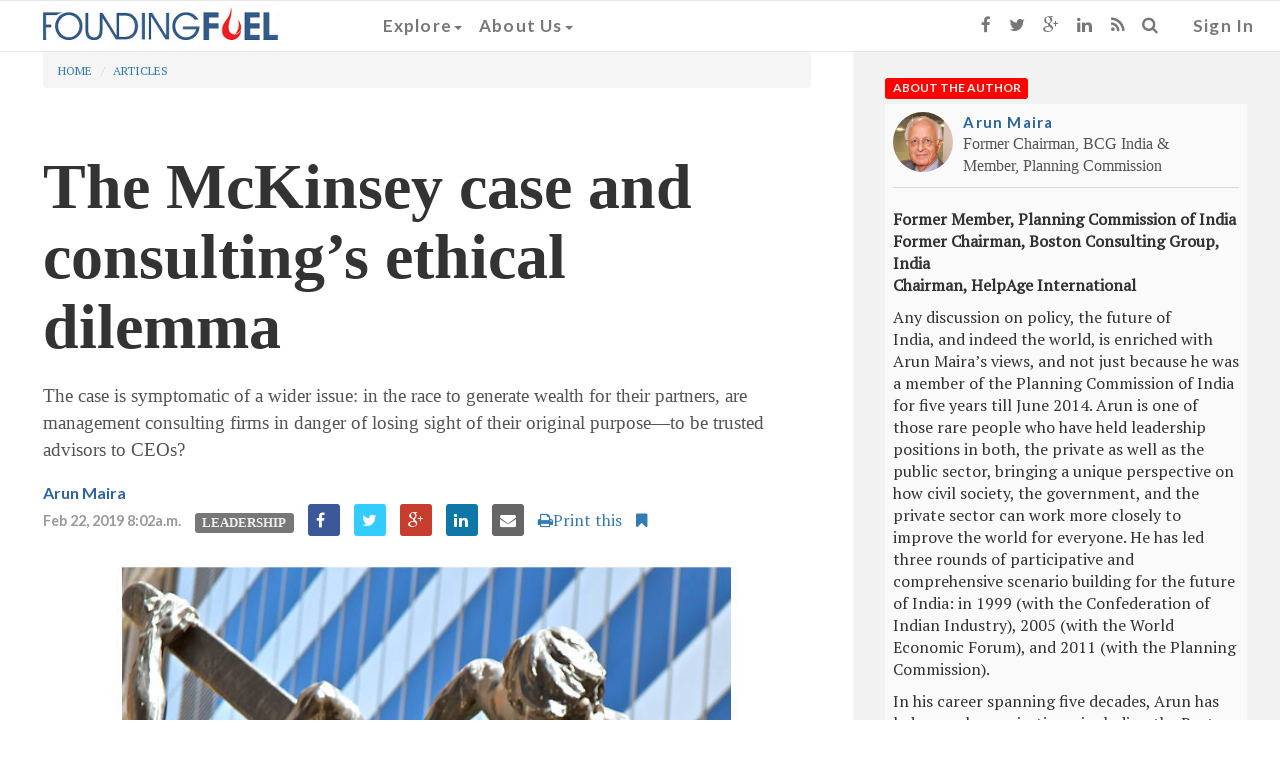

--- FILE ---
content_type: text/html; charset=utf-8
request_url: https://foundingfuel.com/article/the-mckinsey-case-and-consultings-ethical-dilemma/
body_size: 20727
content:

<html>
    <head>
        <title>The McKinsey case and consulting’s ethical dilemma | Founding Fuel </title>
        
        <meta content="text/html; charset=UTF-8" name="Content-Type" />
        <meta charset="utf-8">
        <meta http-equiv="X-UA-Compatible" content="IE=edge">
        <meta name="viewport" content="width=device-width, initial-scale=1">
        <meta name="msvalidate.01" content="B98B01CD3D299ED09AC93EB941E1EE36" />
        
        
<meta name="description" content="The case is symptomatic of a wider issue: in the race to generate wealth for their partners, are management consulting firms in danger of losing sight of their original purpose—to be trusted advisors to CEOs?">

<!-- Twitter Card data -->
 <meta name="twitter:card" content="summary_large_image">
 <meta name="twitter:site" content="@FoundingF">
 <meta name="twitter:title" content="The McKinsey case and consulting’s ethical dilemma">
 <meta name="twitter:description" content="The case is symptomatic of a wider issue: in the race to generate wealth for their partners, are management consulting firms in danger of losing sight of their original purpose—to be trusted advisors to CEOs?">
 <meta name="twitter:creator" content="@FoundingF">
 <meta name="twitter:image:src" content="https://d25ecq9zgd9hts.cloudfront.net/img/2019/02/moralcompass.jpg" />
 <meta name="twitter:url" content="https://foundingfuel.com/article/the-mckinsey-case-and-consultings-ethical-dilemma/" />

<!-- Open Graph data -->
 <meta property="og:title" content="The McKinsey case and consulting’s ethical dilemma" />
 <meta property="og:type" content="article" />
 <meta property="og:url" content="https://foundingfuel.com/article/the-mckinsey-case-and-consultings-ethical-dilemma/" />
 
 <meta property="og:image" content="https://d25ecq9zgd9hts.cloudfront.net/img/2019/02/moralcompass.jpg" />
 <meta property="og:image:width" content="1000" />
 <meta property="og:image:height" content="750"/>
 
 <meta property="og:description" content="The case is symptomatic of a wider issue: in the race to generate wealth for their partners, are management consulting firms in danger of losing sight of their original purpose—to be trusted advisors to CEOs?" />
 <meta property="og:site_name" content="Founding Fuel" />

 <link rel="canonical" href="https://foundingfuel.com/article/the-mckinsey-case-and-consultings-ethical-dilemma/"/>
 <script type="application/ld+json">{"datePublished": "2019-02-22T08:52:13.303395+00:00", "description": "The case is symptomatic of a wider issue: in the race to generate wealth for their partners, are management consulting firms in danger of losing sight of their original purpose\u2014to be trusted advisors to CEOs?", "articleSection": "Leadership", "headline": "The McKinsey case and consulting\u2019s ethical dilemma", "image": "https://d25ecq9zgd9hts.cloudfront.net/img/2019/02/moralcompass.jpg", "@context": "http://schema.org", "@type": "NewsArticle"}</script>


            <link rel="shortcut icon" href="/favicon.ico" type="image/x-icon">
            <link rel="icon" href="/favicon.ico" type="image/x-icon">
        
            <link href="/rss/latest" rel="alternate" type="application/rss+xml" title="What's New on Founding Fuel" />
            <link href="/rss/articles" rel="alternate" type="application/rss+xml" title="Articles on Founding Fuel" />
            <link href="/rss/columns" rel="alternate" type="application/rss+xml" title="Columns on Founding Fuel" />
            <link href="/rss/videos" rel="alternate" type="application/rss+xml" title="Videos on Founding Fuel" />
        
        
            <link rel="stylesheet" href="https://d25ecq9zgd9hts.cloudfront.net/css/bootstrap.min.css" type="text/css" />
            <link rel="stylesheet" href="//maxcdn.bootstrapcdn.com/font-awesome/4.3.0/css/font-awesome.min.css" type="text/css" />
            <!-- Custom styles for this template -->
            <!-- <link rel="stylesheet" href="https://d25ecq9zgd9hts.cloudfront.net/css/latest.css" type="text/css" />-->
            <!-- <link rel="stylesheet" href="https://d25ecq9zgd9hts.cloudfront.net/css/navbar.css" type="text/css" />-->
            <link rel="stylesheet" href="https://d25ecq9zgd9hts.cloudfront.net/css/main2.css?v=2.2" type="text/css" />
            <link rel="stylesheet" href="https://d25ecq9zgd9hts.cloudfront.net/css/yamm.css" type="text/css" />
            <link rel="stylesheet" href="https://d25ecq9zgd9hts.cloudfront.net/css/ff13022016-2.css" type="text/css" />
            <link href='https://fonts.googleapis.com/css?family=Lato:700|PT+Serif' rel='stylesheet' type='text/css'>
        
        
            <script src="https://d25ecq9zgd9hts.cloudfront.net/js/ie-emulation-modes-warning.js" type="text/javascript"></script>
            <script src="https://d25ecq9zgd9hts.cloudfront.net/js/jquery.min.js" type="text/javascript"></script>
            <script src="https://d25ecq9zgd9hts.cloudfront.net/js/bootstrap.js" type="text/javascript"></script>
            <!-- <script src="https://cdnjs.cloudflare.com/ajax/libs/select2/4.0.13/js/select2.full.min.js"></script> -->
 <!--           <script type="text/javascript" src="http://arrow.scrolltotop.com/arrow79.js"></script>-->
            <!-- HTML5 shim and Respond.js for IE8 support of HTML5 elements and media queries -->
            <!--[if lt IE 9]>
                <script src="https://oss.maxcdn.com/html5shiv/3.7.2/html5shiv.min.js"></script>
                <script src="https://oss.maxcdn.com/respond/1.4.2/respond.min.js"></script>
            <![endif]-->
            <!-- <link href="https://cdnjs.cloudflare.com/ajax/libs/select2/4.0.13/css/select2.min.css" rel="stylesheet" /> -->
            <script src="https://cdnjs.cloudflare.com/ajax/libs/bootstrap-select/1.13.18/js/bootstrap-select.min.js"></script>
            <link rel="stylesheet" href="https://cdnjs.cloudflare.com/ajax/libs/bootstrap-select/1.13.18/css/bootstrap-select.min.css" />
        
        
        <script>
  (function(i,s,o,g,r,a,m){i['GoogleAnalyticsObject']=r;i[r]=i[r]||function(){
  (i[r].q=i[r].q||[]).push(arguments)},i[r].l=1*new Date();a=s.createElement(o),
  m=s.getElementsByTagName(o)[0];a.async=1;a.src=g;m.parentNode.insertBefore(a,m)
  })(window,document,'script','//www.google-analytics.com/analytics.js','ga');

  ga('create', 'UA-60786713-1', 'auto');
  ga('send', 'pageview');

</script>
<!-- Google tag (gtag.js) -->
<script async src="https://www.googletagmanager.com/gtag/js?id=G-W0F37MHL6K"></script>
<script>
  window.dataLayer = window.dataLayer || [];
  function gtag(){dataLayer.push(arguments);}
  gtag('js', new Date());

  gtag('config', 'G-W0F37MHL6K');
</script>
        <script type="text/javascript">
   var wizrocket = {event:[], profile:[], account:[], date:function(d){return '$D_' + d}, enum:function(e){return '$E_' + e}};
   wizrocket.account.push({"id": "698-W69-RR4Z"});
   (function () {
       var wzrk = document.createElement('script');
       wzrk.type = 'text/javascript';
       wzrk.sync = true;
       wzrk.src = ('https:' == document.location.protocol ? 'https://d2r1yp2w7bby2u.cloudfront.net' : 'http://static.wizrocket.com') + '/js/a.js';
       var s = document.getElementsByTagName('script')[0];
       s.parentNode.insertBefore(wzrk, s);
   })();
</script>
        <script>(function() {
var _fbq = window._fbq || (window._fbq = []);
if (!_fbq.loaded) {
var fbds = document.createElement('script');
fbds.async = true;
fbds.src = '//connect.facebook.net/en_US/fbds.js';
var s = document.getElementsByTagName('script')[0];
s.parentNode.insertBefore(fbds, s);
_fbq.loaded = true;
}
_fbq.push(['addPixelId', '878962305474427']);
})();
window._fbq = window._fbq || [];
window._fbq.push(['track', 'PixelInitialized', {}]);
</script>
<noscript><img height="1" width="1" alt="" style="display:none" src="https://www.facebook.com/tr?id=878962305474427&amp;ev=PixelInitialized" /></noscript>
    </head>
    <body>
        
<nav class="navbar navbar-default navbar-fixed-top">
  <div class="container-fluid">
    <!-- Brand and toggle get grouped for better mobile display -->
    <div class="navbar-header">
      <button type="button" class="navbar-toggle collapsed" data-toggle="collapse" data-target="#navbar-collapse-1">
        <span class="sr-only">Toggle navigation</span>
        <span class="icon-bar"></span>
        <span class="icon-bar"></span>
        <span class="icon-bar"></span>
      </button>
      <a class="navbar-brand" href="/"><img id="navbarlogo" class="ogo" src="https://d25ecq9zgd9hts.cloudfront.net/img/ffnavlogo.png"></a>
    </div>

    <!-- Collect the nav links, forms, and other content for toggling -->
    <div id="navbar-collapse-1" class="navbar-collapse collapse">
          <ul class="nav navbar-nav navbar-left yamm">
               <!-- Classic list -->

            <li class="dropdown"><a href="#" data-toggle="dropdown" class="dropdown-toggle">Explore<b class="caret"></b></a>
              <ul role="menu" class="dropdown-menu">
               <li>
                  <div class="yamm-content">
                    <div class="row">
                      <div id="accordion" class="panel-group">
                        <div class="panel panel-default">
                          <div class="panel-heading">
                            <h4 class="panel-title"><a class="menulinks" data-toggle="collapse" data-parent="#accordion" href="#collapseOne">By Category<b class="caret"></b></a></h4>
                          </div>
                          <div id="collapseOne" class="panel-collapse collapse">
                            <div class="panel-body">
                              <ul class="nav">
                                <li><a tabindex="-1" class="menulinks" href="/category/entrepreneurship/">Entrepreneurship</a></li>
                                <li><a tabindex="-1" class="menulinks" href="/category/people/">People</a></li>
                                <li><a tabindex="-1" class="menulinks" href="/category/leadership/">Leadership</a></li>
                                <li><a tabindex="-1" class="menulinks" href="/category/technology/">Technology</a></li>
                                <li><a tabindex="-1" class="menulinks" href="/category/big-ideas/">Big Ideas</a></li>
                                <li><a tabindex="-1" class="menulinks" href="/category/strategy-and-innovation/">Strategy and Innovation</a></li>
                                <li><a tabindex="-1" class="menulinks" href="/category/capital/">Capital</a></li>
                                <li><a tabindex="-1" class="menulinks" href="/tag/ff-insights">Newsletter - FF Insignts</a></li>
                                <li><a tabindex="-1" class="menulinks" href="/tag/ff-life">Newsletter - FF Life</a></li>
                              </ul>
                            </div>
                          </div>
                        </div>
                        <div class="panel panel-default">
                          <div class="panel-heading">
                            <h4 class="panel-title"><a class="menulinks" data-toggle="collapse" data-parent="#accordion" href="#collapseTwo">By Content Type<b class="caret"></b></a></h4>
                          </div>
                          <div id="collapseTwo" class="panel-collapse collapse ">
                            <div class="panel-body">
<ul class="nav">
<li><a tabindex="-1" class="menulinks" href="/articles">Articles</a></li>
<li><a tabindex="-1" class="menulinks" href="/columns">Columns</a></li>
<li><a tabindex="-1" class="menulinks" href="/videos">Videos</a></li>
<li><a tabindex="-1" class="menulinks" href="/podcasts">Podcasts</a></li>
</ul>
                            </div>
                          </div>
                        </div>
                        <div class="panel panel-default">
                          <div class="panel-heading">
                            <h4 class="panel-title"><a class="menulinks" href="/editorpicks">Editors picks</a></h4>
                          </div>
                        </div>
                        <div class="panel panel-default">
                          <div class="panel-heading">
                            <h4 class="panel-title"><a class="menulinks" href="/aroundtheweb">Around the web</a></h4>
                          </div>
                        </div>
                        <div class="panel panel-default">
                          <div class="panel-heading">
                            <h4 class="panel-title"><a class="menulinks" href="/contributors">Contributors</a></h4>
                          </div>
                        </div>
                      </div>
                    </div>

                  </div>
                </li>
              </ul>
               <!-- Classic dropdown -->
            <li class="dropdown"><a href="#" data-toggle="dropdown" class="dropdown-toggle">About Us<b class="caret"></b></a>
              <ul role="menu" class="dropdown-menu">
                <li><a tabindex="-1" class="menulinks" href="/about-us">Who we are</a></li>
                <li><a tabindex="-1" class="menulinks" href="/founders">Founding Members</a></li>
                <li><a tabindex="-1" class="menulinks" href="/advisorycouncil">Advisory Council</a></li>
                <li><a tabindex="-1" class="menulinks" href="/media">Media</a></li>
              </ul>
            </li>
            <li  class="visible-xs ">
              
                 <a href="/accounts/login" class="signin">Sign In</a>
              
            </li>
            <li class="visible-xs yamm">
              <form class="search-form" method="GET" action="/search" role="search">
                  <div class="input-group">
                     <input type="text" class="form-control" placeholder="Search for..." name="q" id="q"/>
                     <span class="input-group-btn">
                        <button class="btn btn-default" type="button"><i class="fa fa-search"></i></button>
                     </span>
                  </div>
               </form>
            </li>
            <li class="visible-xs ">
                <ul class="list-inline meta-search">
                <li><a href="https://www.facebook.com/foundingfuel" target="_blank" class="fa fa-facebook"></a></li>
                <li><a href="https://twitter.com/foundingf" target="_blank" class="fa fa-twitter"></a></li>
                <li><a href="https://plus.google.com/u/0/112730123881983493962/about" target="_blank" class="fa fa-google-plus"></a></li>
                <li><a href="https://www.linkedin.com/company/founding-fuel-publishing-pvt-ltd?trk=top_nav_home" target="_blank" class="fa fa-linkedin"></a></li>
                <li><a href="http://www.foundingfuel.com/rss/latest" target="_blank" class="fa fa-rss"></a></li>
                </ul>
            </li>

            </ul>

            <ul class="nav navbar-nav navbar-right visible-sm visible-md visible-lg">

            <li><a href="https://www.facebook.com/foundingfuel" target="_blank"><i class="fa fa-facebook"></i></a></li>
            <li><a href="https://twitter.com/foundingf" target="_blank"><i class="fa fa-twitter"></i></a></li>
            <li><a href="https://plus.google.com/u/0/112730123881983493962/about" target="_blank"><i class="fa fa-google-plus"></i></a></li>
            <li><a href="https://www.linkedin.com/company/founding-fuel-publishing-pvt-ltd?trk=top_nav_home" target="_blank"><i class="fa fa-linkedin"></i></a></li>
            <li><a href="http://www.foundingfuel.com/rss/latest" target="_blank"><i class="fa fa-rss"></i></a></li>
            <li class="dropdown"><a href="#" data-toggle="dropdown" class="dropdown-toggle"><i class="fa fa-search"></i></a>
              <div class="dropdown-menu yamm">
              <form class="search-form" method="GET" action="/search" role="search">
                  <div class="search-group">
                     <input type="text" class="form-control" placeholder="Search" name="q" id="q"/>
                     <button class="btn btn-default" type="submit"><i class="fa fa-search"></i></button>
                  </div>
               </form>
               </div>
            </li>
            <li>
              
                 <a href="/accounts/login?next=/" class="signin">Sign In</a>
              
            </li>
          </ul>
        </div>

  </div><!-- /.container-fluid -->
</nav>
        <div id="main" role="main">
            <div class="container-fluid">
                
    
    
    <div class="row">
        <div class="col-md-8"><A id="main-content"></A>  
            
            <div class="list-description">
<a id="top"></a>

<ol class="breadcrumb">
  <li><a href="/">Home</a></li>
  
  <li><a href="/articles">Articles</a></li>
</ol>

<div class="title__container">
   <h1 class="node-title">The McKinsey case and consulting’s ethical dilemma</h1>
</div>
<p class="description">The case is symptomatic of a wider issue: in the race to generate wealth for their partners, are management consulting firms in danger of losing sight of their original purpose—to be trusted advisors to CEOs?</p>
<a class="author" href="/contributor/arun-maira">Arun Maira</a>
<ul class="list-inline meta-search">
    <li><span class="publishdate">Feb 22, 2019 8:02a.m.</span></li>
    <li><a href="/category/leadership/"><span class="label taxonomy">Leadership</span></a>
    
    </li>
   <li><a href="http://www.facebook.com/sharer.php?u=https%3A//foundingfuel.com/article/the-mckinsey-case-and-consultings-ethical-dilemma/%3Futm_source%3Dfacebook%26utm_medium%3Dffcontent%26utm_campaign%3Dsite" target="_blank" class="fa fa-facebook"></a></li>
   <li><a href="http://twitter.com/share?url=https%3A//foundingfuel.com/article/the-mckinsey-case-and-consultings-ethical-dilemma/%3Futm_source%3Dtwitter%26utm_medium%3Dffcontent%26utm_campaign%3Dsite&text=The%20McKinsey%20case%20and%20consulting%E2%80%99s%20ethical%20dilemma%20%40FoundingF&hashtags=Leadership" target="_blank" class="fa fa-twitter"></a></li>
   <li><a href="https://plus.google.com/share?url=https%3A//foundingfuel.com/article/the-mckinsey-case-and-consultings-ethical-dilemma/%3Futm_source%3Dgoogle%26utm_medium%3Dffcontent%26utm_campaign%3Dsite" target="_blank" class="fa fa-google-plus"></a></li>
   <li><a href="http://www.linkedin.com/shareArticle?mini=true&url=https%3A//foundingfuel.com/article/the-mckinsey-case-and-consultings-ethical-dilemma/%3Futm_source%3Dlinkedin%26utm_medium%3Dffcontent%26utm_campaign%3Dsite" target="_blank" class="fa fa-linkedin"></a></li>
   <li><a href="mailto:?Subject=The%20McKinsey%20case%20and%20consulting%E2%80%99s%20ethical%20dilemma&Body=I%20saw%20this%20and%20thought%20of%20you%20 https%3A//foundingfuel.com/article/the-mckinsey-case-and-consultings-ethical-dilemma/" class="fa fa-envelope"></a></li>
   
   <li><span class="printthis visible-lg visible-md"><a href="/print/article/the-mckinsey-case-and-consultings-ethical-dilemma" target="_blank"><i class="fa fa-print"> </i>Print this</a></span></li>
   
   <li><a href="/bookmark/651/add" class="fa fa-bookmark"></a></li>
</ul>
</div>
            
<img class="bigimg" src="https://d25ecq9zgd9hts.cloudfront.net/img/2019/02/moralcompass.jpg"></img>

            <div class="list-description">
 
<div class="article-text news--font"  data-id="651" >
<p><small>[Bending the moral compass : statue, Lower Market Street, downtown San Francisco (2013). Photo by <a href="https://www.flickr.com/photos/gazeronly/8658956439">torbakhopper</a>, under <a href="https://creativecommons.org/licenses/by-nd/2.0/">Creative Commons</a>]</small></p>

<p>A senior professional in London who was exploring a career transition to management consulting says he has changed his mind after reading a story in <em>The New York Times</em>. Studying for an executive MBA, he was set to join one. The story, <em><a href="https://www.nytimes.com/2019/02/19/business/mckinsey-hedge-fund.html">As McKinsey Sells Advice, Its Hedge Fund May Have a Stake in the Outcome</a></em><em>, </em>was published on February 19, 2019. It is a troubling account of the conflicts of interest of well-paid consultants who advise firms on their business strategies while, at the same time, making investments in various forms of financial enterprises to multiply their own wealth. Though the story is about the iconic McKinsey &amp; Co, founded in 1939, it is also a comment on the management consulting industry. It raises deep questions about the ethics of business enterprises.</p>

<p>The foundations of the management consulting business were laid by venerable men, including Marvin Bower of McKinsey and Bruce Henderson of the Boston Consulting Group (BCG). They enjoined consulting companies&rsquo; partners to be trusted advisors of chief executives, and to give objective advice to improve the performance of their businesses. Before them was Dr. Arthur Dehon Little of MIT, who created a consulting company in 1886, Arthur D. Little Inc (ADL), to assist businessmen to turn scientific ideas into commercial products to serve society&rsquo;s needs and make business profits. Other consulting firms emerged from ADL, such as the very successful BCG (1963) and Bain &amp; Co (1973), and also grew. Management consulting became a very respected profession. Business school graduates, selected by the leading strategy firms, got the highest salaries&mdash;and those by McKinsey the most of all.</p>

<p>I worked with ADL in the USA from 1989 to 1999. Those were heady days for capitalist enterprises. Socialism, or at least communism, was supposedly dead with the fall of the Soviet Union. Stock markets rose. New computation technologies powered the dotcom boom. Young people were becoming millionaires overnight without spending years slogging as consultants.</p>

<h3><strong>An existential challenge</strong></h3>

<p>For some of the &lsquo;best of the best&rsquo;&mdash;management consultants with McKinsey, Bain and other firms&mdash;this was an existential challenge. If they were so smart, why were they not earning as much? Some left to start their own ventures and made it good. Since smart people are the only resources of any management consulting company, the firms had to come up with ways to retain them. A transformation of consulting companies began, from being trusted advisors of their clients, into creative enterprises that would enable their partners to partake in the gravy of the capitalist boom.</p>

<p>The heady changes in the consulting industry also affected ADL in its quiet campus in Acorn Park, in Cambridge, Massachusetts, where its consultants were exploring new technologies and management solutions for their clients. ADL could not offer graduates the same financial rewards that the others were. It had a different business model. Whereas the others sought to make their clients dependent on them, building long relationships from which they could draw large streams of fees, the ADL philosophy was to do the job and leave until invited to return&mdash;no hanging around. It wasn&rsquo;t a financially lucrative strategy for the consulting firm. So, ADL began to rethink its consulting strategy to emulate the extended engagement model of the others, at which McKinsey was the best.</p>

<p>But even this model was not sufficient to produce the new wealth McKinsey&rsquo;s partners wanted to earn to keep up. So, as the <em>NYT</em> reports, they began to explore other avenues which, as road leads on to road, seem to have brought them twenty years later to Guernsey Island and other tax havens and into law courts to defend their integrity (read about <em>NYT</em>&rsquo;s coverage <a href="https://www.nytimes.com/2019/02/19/reader-center/mckinsey-hedge-fund-reporting-investigation.html">here</a>). New investment vehicles were created for the partners to invest in business ventures. New entities were also formed in which consultants could invest their sweat equity along with their money. Thus, webs of ventures grew within which the financial interests of consultants became tangled with their professional ethics. McKinsey has not been able to convince the courts that the Chinese walls between these ventures were strong enough to keep the consultants focused solely on their roles as trusted advisors of their clients, the purpose for which their eminent founder had created the firm. (McKinsey maintains that there was <a href="https://www.mckinsey.com/about-us/media-center/mckinsey-statement-on-new-york-times-article-on-mio?cid=other-pse-gaw-mbl-mck-oth-1902">no wrongdoing</a>.)</p>

<p>The partners of management consulting companies were confronted with ethical dilemmas while adapting to the paradigm that the &lsquo;purpose of a business is to increase shareholder value&rsquo;, and with it, the culture of &lsquo;more wealth is better&rsquo; (and even &lsquo;greed is good&rsquo;) that began to spread across the capitalist world in the 1990s. When the partners of BCG met to approve a proposition to create a vehicle for partners to invest in technology startups, a young partner stood up. He said he wanted to ask all partners to consider why they had joined the firm. For himself, he said that he had been inspired by the call to be a &lsquo;trusted advisor&rsquo; who would help business leaders to do good things and do them well. The way to make money he said was that clients must value our advice and pay for it. We must not get diverted from the mission to pursue more wealth for ourselves, he urged.</p>

<p>The debate within ADL was more divisive. The firm had many wise old-timers who had spent their lives relishing the intellectual challenges their clients gave them. Their satisfaction was in finding innovative technical and managerial solutions, and in helping their clients to produce value with those solutions. NASA was among ADL&rsquo;s largest clients. ADL&rsquo;s environmental practice was one of its most successful&mdash;in the 1990s, long before the threat of climate change compelled businesses to pay more attention to their impact on the environment. The new partners, many of them &lsquo;laterals&rsquo; from other consulting companies, were impatient. They wanted to earn more money. ADL had troves of intellectual property. They wanted to monetise it and produce more wealth for the partners. They made innovative new deals with investors to carve out the monetary value. The conflict between the heightened pursuit of money with the ethical values of many consultants caused a one-hundred-year-old firm to implode.</p>

<p>&ldquo;You have to decide, am I a consulting firm or an investment firm?&rdquo; the February 19 <em>NYT</em> article quoted Charles Elson, a finance professor at the University of Delaware who focuses on corporate governance. &ldquo;They&rsquo;re two different things.&rdquo;</p>

<h3><strong>Faulty measures of success</strong></h3>

<p>A medical doctor is expected to be a trusted advisor with only the patient&rsquo;s interest in mind. A doctor who encourages the patient to use more investigative and therapeutic services, thereby increasing the revenue stream from the client, is not working in the client&rsquo;s best interests even if the services provide some marginal value to the client. If the doctor has a financial stake in the provision of these services, one would even consider this unethical practice.</p>

<p>Whenever doctors and hospitals become &lsquo;businesses&rsquo; such ethical issues will arise. They arise for the media too, which is expected to work in the public interest, when media becomes a business. The ethical question for all professionals&mdash;doctors, journalists, and management consultants&mdash;is, what is the purpose of the service they provide to their clients and to society? Is it to produce more returns for themselves, or to increase their clients&rsquo; and the public&rsquo;s well-being? The simple answer is&mdash;both.</p>

<p>But life is never so simple. When the pursuit of more wealth takes over, the original purpose of the enterprise becomes compromised. When the principal measures of the success of an enterprise become how large its revenues are, and how much wealth is made by its investors (or, in the case of a consulting business, its partners), society loses something. It loses enterprises and professionals with integrity that can be trusted to maximise their clients&rsquo; gains. The timber of institutions that society used to look up to cracks.</p>

<p>The technology industry is going through a big existential crisis for this reason. It was much admired for the exciting new innovations it created. Social media that enabled people to reach out. Search engines that enabled people to find any information they wanted. Apps to get instant gratification. Their owners have become among the richest persons in the world. Within a few years of these enterprises being seen, naively, as God&rsquo;s gifts to mankind, their dark sides have become exposed. The purpose of these enterprises was never to provide a public service. It was to create more wealth for their owners.</p>

<p>Management schools teach people how to get things done efficiently. There is very little introspection in schools about the social purposes for which the skills learned should be used. In fact, what business schools have been teaching is that the principal measures of success of a business are how much value it can create for its shareholders by efficiently extracting value from the environmental and societal resources it uses. Businesses are ranked by their shareholders&rsquo; wealth and by their revenues. These are self-referential, even selfish, measures of success. The success of the business is not gauged by the positive impact it has on the lives of people and on the environment.</p>

<p>Even large, not-for-profit organisations in the social sector use such self-referential measures to determine how effective they are. Their boards examine how much the budgets of their organisations are growing. They set goals to double and triple their own sizes, presuming that if they become larger the world will benefit. Much less time is spent by their boards to reflect on the value their organisations actually provide to society, and to find ways to increase their beneficial impact while remaining small. Catalysts of improvement in the world around them&mdash;social sector organisations and trusted advisors&mdash;do not have to be large themselves. They must learn to induce improvement in the world with minimal increase in their own size.</p>

<p>When the budgets of organisations become large, it is only a small step to justify larger salaries for their managers. CEO salaries are often a small percentage of the budget. So, as the budget grows, it becomes easy to justify higher salaries and lose sight of the purpose of the enterprise. Recently, one of India&rsquo;s largest and most admired trusts <a href="https://economictimes.indiatimes.com/news/company/corporate-trends/income-tax-department-denies-relief-to-sir-dorabji-tata-trust/articleshow/67765957.cms">lost its tax exemption</a> because its CEO was earning about $300,000 per annum. The charity commissioners felt such a high salary, which a large, profitable business could have justified, was not in line with the charitable purpose of the organisation.</p>

<p>There is nothing evil about wanting to be wealthy. The question is, how wealthy does one need to be? If the answer is, to be as wealthy as others, which is what seems to be driving the behaviours of many professionals, doctors and consultants, the race is on, in an upward spiral, in which the wealthy look for ways to become even wealthier. Somewhere in the spin along, they lose sight of the original purpose of the enterprise and also lose their ethical moorings.</p>

<p>Business schools are rated by the salaries their graduates are offered by employers. Employers compete with each other to hire from the best rated schools. The best schools attract the best students. Thus, in a reinforcing cycle, money becomes the measure of success for students. The &lsquo;best of the best&rsquo; are tempted to join professional firms driven by the same measures of success. In such cultures, principles of service, societal trust, and ethics become hard to learn and hard to teach.</p>

<p>I find many young people wanting to opt out of this culture, like the senior professional in London who has changed his mind about joining a consulting firm. Many business schools are searching for ways for their students to acquire an ethical orientation. And some consulting companies are trying to return to their ethical moorings. The social and business culture of greed for more wealth, in which they are all locked, will not be easy to change. But it must be changed to make the world better for everyone.</p>

<p>The established order will resist changes leaders want to bring about. Thomas Kuhn&rsquo;s classic, <em><a href="https://amzn.to/2E31vHD">The Structure of Scientific Revolutions</a></em><em>, </em>explained why those who are aligned with the prevalent paradigm of ideas, and are powerful in institutions founded on those ideas, will feel threatened by any powerful new idea. They will fight back.</p>

<p>The powerful global Empire of financial investors and shareholders will strike back at uppity business leaders who break out of the paradigm. Paul Polman, CEO of Unilever for ten years&mdash;St. Paul as he was called, reverentially by some, and sarcastically by others&mdash;was <a href="https://www.economist.com/business/2018/12/08/the-gospel-according-to-paul">brought down</a> by a backlash from shareholders. They felt that he was going too far in meeting the needs of other stakeholders.</p>

<p>Consultants advocating for more &lsquo;corporate social responsibility&rsquo; are expected to establish the &lsquo;business case&rsquo; for it. They must prove to business leaders that CSR will produce more returns for shareholders in the long run. Otherwise, it seems not worth it. This is the selfish, self-referential paradigm of business responsibility that must be changed. It is a struggle between the Empire and the People and the Earth. Now the Earth and the People are rumbling, contesting the power of the global financial Empire.&nbsp;</p>

<p>Leaders of change will be those who will take the first steps towards shaping a better world for everyone, regardless of whether others are following them or not. They will look inwards to rediscover the purpose of their existence. And to reset their own measures of success.&nbsp; They will not be waiting for others to change first, for then they will not be leaders.</p>
</div> 

<!-- Voluntary Contribution Start -->
<!-- <div class="row voluntary-contribution-container--border">
   <div class="column col-lg-12">
           <div class="voluntary-contribution-container" style="background: none;">
               <div class="voluntary-contribution--content-container">
                   <h1>Great Ideas Start Here. It Needs Your Spark.</h1>
                   
                   <div class="voluntary-contribution--description">
                       <p>For over a decade, Founding Fuel has ignited bold leadership and groundbreaking insights. Keep the ideas flowing—<b>fuel our mission with your commitment today</b>.</p>
                   </div>
                   
                   <div class="voluntary-contribution--donation-container">
                       <div class="voluntary-contribution--pick-amount">PICK AN AMOUNT</div>
                       
                       <div class="voluntary-contribution--amount-buttons">
                           <button class="voluntary-contribution--amount-btn" data-amount="1000" data-selected="false"><span>Rs 1000</span> <img style="display: none;" class="amount-button--selected" src="https://d25ecq9zgd9hts.cloudfront.net/img/tick-mark-1.svg"></button>
                           <button class="voluntary-contribution--amount-btn" data-amount="2500" data-selected="false"><span>Rs 2500</span> <img style="display: none;" class="amount-button--selected" src="https://d25ecq9zgd9hts.cloudfront.net/img/tick-mark-1.svg"></button>
                           <button class="voluntary-contribution--amount-btn" data-amount="5000" data-selected="false"><span>Rs 5000</span> <img style="display: none;" class="amount-button--selected" src="https://d25ecq9zgd9hts.cloudfront.net/img/tick-mark-1.svg"></button>
                           <button class="voluntary-contribution--amount-btn other-amount" data-amount="0" data-selected="false" id="otherAmountBtn"><span>Other</span> <img style="display: none;" class="amount-button--selected" src="https://d25ecq9zgd9hts.cloudfront.net/img/tick-mark-1.svg"></button>
                       </div>
                       <div class="voluntary-contribution--other-btn-container">
                           <button class="voluntary-contribution--payment-btn" id="initiatePayment" onclick="continueToPayment()">Continue to Payment <img src="https://d25ecq9zgd9hts.cloudfront.net/img/arrow.svg" /></button>
                       </div>
                       <div class="voluntary-contribution--other-btn-container">
                           <p id="contributionError" style="display: none;" class="contribution---error"></p>
                       </div>
                   </div>
   
                   <div class="voluntary-contribution--illustrations">
                       <img class="voluntary-contribution--left-illustration" src="https://d25ecq9zgd9hts.cloudfront.net/img/contributing-men.png" alt="" aria-hidden="true">
                       <img class="voluntary-contribution--right-illustration" src="https://d25ecq9zgd9hts.cloudfront.net/img/contributing-women.png" alt="" aria-hidden="true">
                   </div>
                   
                   <div class="voluntary-contribution--info-text">
                       <p>Want to know more about our voluntary commitment model? <a href="https://foundingfuel.com/article/love-what-we-do-fuel-our-future/">Click here.</a></p>
                   </div>
               </div>
           </div>
           <div class="clearfix visible-sm"></div>
           <div class="clearfix visible-md visible-lg"></div>
   </div>
 </div> -->
 <!-- Voluntary Contribution End --> 
   
</div>
            <div class="list-description">

<div class="panel panel-default">
   <div class="panel-body">
       <p>Was this article useful? Sign up for our daily newsletter below</p>
       <form action="/subscribe/newsletter" method="post" id="mc-embedded-subscribe-form" name="mc-embedded-subscribe-form" class="validate form-inline" role=target="_blank" novalidate>
          <div class="form-group">
              <label for="EMAIL">Sign-up for our newsletter  </label>
              <input type="email" value="" name="EMAIL" class="email form-control" id="mce-EMAIL" placeholder="Email Address" required>
              <button type="submit" value="Subscribe" name="subscribe" id="mc-embedded-subscribe" class="btn btn-primary"><i class="fa fa-envelope"></i> Subscribe </button>
              <!-- real people should not fill this in and expect good things - do not remove this or risk form bot signups-->
              <div style="position: absolute; left: -5000px;"><input type="text" name="b_6b67caff4abde579dfe771fd6_d68263df84" tabindex="-1" value=""></div>
          </div>
       </form>
  </div>
</div>



<ul class="list-inline meta-search">
    <li><span class="lbl-light">Tags</span></li>
    
       <li><a href="/tag/paul-polman/"><span class="tag">Paul Polman</span></a></li>
    
       <li><a href="/tag/consulting-firms/"><span class="tag">consulting firms</span></a></li>
    
       <li><a href="/tag/mckinsey/"><span class="tag">McKinsey</span></a></li>
    
       <li><a href="/tag/business-ethics/"><span class="tag">business ethics</span></a></li>
    
</ul>
<div class="nodeshare-inline">
<ul class="list-inline meta-search">
   <li><span>Share This</span></li>
   <li><a href="http://www.facebook.com/sharer.php?u=https%3A//foundingfuel.com/article/the-mckinsey-case-and-consultings-ethical-dilemma/%3Futm_source%3Dfacebook%26utm_medium%3Dffcontent%26utm_campaign%3Dsite" target="_blank" class="fa fa-facebook"></a></li>
   <li><a href="http://twitter.com/share?url=https%3A//foundingfuel.com/article/the-mckinsey-case-and-consultings-ethical-dilemma/%3Futm_source%3Dtwitter%26utm_medium%3Dffcontent%26utm_campaign%3Dsite&text=The%20McKinsey%20case%20and%20consulting%E2%80%99s%20ethical%20dilemma%20%40FoundingF&hashtags=Leadership" target="_blank" class="fa fa-twitter"></a></li>
   <li><a href="https://plus.google.com/share?url=https%3A//foundingfuel.com/article/the-mckinsey-case-and-consultings-ethical-dilemma/%3Futm_source%3Dgoogle%26utm_medium%3Dffcontent%26utm_campaign%3Dsite" target="_blank" class="fa fa-google-plus"></a></li>
   <li><a href="http://www.linkedin.com/shareArticle?mini=true&url=https%3A//foundingfuel.com/article/the-mckinsey-case-and-consultings-ethical-dilemma/%3Futm_source%3Dlinkedin%26utm_medium%3Dffcontent%26utm_campaign%3Dsite" target="_blank" class="fa fa-linkedin"></a></li>
   <li><a href="mailto:?Subject=The%20McKinsey%20case%20and%20consulting%E2%80%99s%20ethical%20dilemma&Body=I%20saw%20this%20and%20thought%20of%20you%20 https%3A//foundingfuel.com/article/the-mckinsey-case-and-consultings-ethical-dilemma/" class="fa fa-envelope"></a></li>
   
   <li><span class="printthis visible-lg visible-md"><a href="/print/article/the-mckinsey-case-and-consultings-ethical-dilemma" target="_blank"><i class="fa fa-print"> </i>Print this</a></span></li>
   
</ul>
</div>
</div>
            <div class="list-description">
  
    <h4 class="comments">Comments</h4>

        
          
             <p class="center"><a href="/accounts/login?next=/article/the-mckinsey-case-and-consultings-ethical-dilemma" class="btn btn-primary" role="button">Login to comment</a></p>
          
        
  

  <div id="comments">
  
  </div>
</div>
            
        </div>
        <div class="col-md-4">
            
   

   <section id="block-views-about-the-author-block" class="block-aboutme clearfix">
         <p><span class="label label-top">About the author</span></p>
         <article class="contributor-teaser clearfix">
            <img class="thumb" alt="Arun Maira" src="https://d25ecq9zgd9hts.cloudfront.net/img/people/arun-maira.jpg"></img>
            <div class="auth-block clearfix">
                <a class="contributorname" href="/contributor/arun-maira">Arun Maira</a>
                <p class="designation">Former Chairman, BCG India &amp;</p>
                <p class="company">Member, Planning Commission</p>
            </div>
            <p class="about-author"><p><strong>Former Member, Planning Commission of India<br />
Former Chairman, Boston Consulting Group, India<br />
Chairman, HelpAge International</strong></p>

<p>Any discussion on policy, the future of India,&nbsp;and indeed the world,&nbsp;is enriched with Arun Maira&rsquo;s views, and not just because he was a member of the Planning Commission of India for five years till June 2014. Arun is one of those rare people who have held leadership positions in both, the private as well as the public sector, bringing a&nbsp;unique perspective on how&nbsp;civil society, the government, and the private sector can work more closely to improve the world for everyone.&nbsp;He has led three rounds of participative and comprehensive scenario building for the future of India: in 1999 (with the Confederation of Indian Industry), 2005 (with the World Economic Forum), and 2011 (with the Planning Commission).</p>

<p>In his career spanning five decades, Arun has led several organisations, including the Boston Consulting Group in India,&nbsp;where he was chairman for eight years till 2008.&nbsp;He was also the chairman of Axis Bank Foundation and Save the Children, India. He was&nbsp;a&nbsp;board member of the India Brand Equity Foundation, the Indian Institute of Corporate Affairs, and the UN Global Compact, and WWF India.</p>

<p>In the early part of his career, he spent 25 years in the Tata group at various important positions. He was also a member of the Board of Tata Motors (then called TELCO). After leaving the Tatas, Arun joined Arthur D Little Inc (ADL), the international management consultancy, in the US, where he advised companies across sectors and geographies on their growth strategies and handling transformational change.</p>

<p>Recognising his astute understanding of both macro as well as micro policy issues, Arun has been involved in several government committees and organisations, including the National Innovation Council. He has been on the board of several companies as well as educational institutions and has chaired several national committees of the Confederation of Indian Industries.</p>

<p>In 2009, Arun was appointed as a member of the Planning Commission&nbsp;(now replaced by the NITI Aayog), which is led by the Prime Minister of India. At this minister-level position, he led the development of strategies for the country on issues relating to industrialisation and urbanisation. He also advised the Commission on its future role.</p>

<p>With his vast experience and expertise, Arun is indeed a thought leader. He is invited to speak at various forums and has written several books that capture his insights.</p>

<p>His most recent book,&nbsp;<strong><em>A Billion Fireflies: Critical Conversations to Shape a New Post-Pandemic World</em></strong>&nbsp;and&nbsp;<strong><em>Transforming Systems: Why&nbsp;the World Needs a New Ethical Toolkit</em>&nbsp;</strong>before that,&nbsp;talk about how&nbsp;systemic problems of social inequality and environmental unsustainability are becoming intolerable. Prevalent precepts of good business management and best practices in government as well as civil society organisations are failing the needs of humanity. This calls for a whole new toolkit founded on systems thinking, ethical reasoning and deep listening. And that&nbsp;civil society, government and private companies need to work together to encourage a variety of local systems solutions for deep-rooted issues that impact different communities differently.</p>

<p>His&nbsp;previous&nbsp;books include&nbsp;<em>An Upstart in Government: Journeys of Change and Learning&nbsp;</em><em>(2016)</em><em>;</em>&nbsp;<em>Redesigning the Aeroplane&nbsp;While Flying: Reforming Institutions&nbsp;</em><em>(2014)</em>;&nbsp;<em>Remaking India: One Country, One Destiny</em>;&nbsp;<em>Transforming Capitalism: Improving the World for Everyone</em>;&nbsp;<em>Shaping the Future: Aspirational Leadership in India and Beyond; and Listening for Well-Being: Conversations with People Not Like Us&nbsp;</em><em>(</em>2017).</p></p>
         </article>
   </section> <!-- /.block -->

   

   <section id="block-views-articles-by-user-block" class="block-alsobyme block-views clearfix">
        <p><span class="label label-picks">Also by me</span></p>
         
           
              
                 <article class="edpick clearfix">
                    <a href="/article/a-book-that-raises-important-questions-on-servant-leaders"><span class="edpicktitle">A book that raises important questions on ‘servant leaders’</span></a>
                 </article>
              
           
         
           
              
                 <article class="edpick clearfix">
                    <a href="/article/india75-a-nation-of-fireflies"><span class="edpicktitle">India@75: A nation of fireflies</span></a>
                 </article>
              
           
         
           
              
                 <article class="edpick clearfix">
                    <a href="/article/the-soul-in-the-machine-thinking-about-thinking"><span class="edpicktitle">The soul in the machine: Thinking about thinking</span></a>
                 </article>
              
           
         
           
              
                 <article class="edpick clearfix">
                    <a href="/article/the-rule-of-law-for-a-healthy-democracy-and-a-strong-economy"><span class="edpicktitle">The rule of law, for a healthy democracy and a strong economy</span></a>
                 </article>
              
           
         
           
              
                 
              
           
          
   </section> 


   
 

   
   <section id="block-views-articles-by-user-block" class="block-morelikethis block-views clearfix">
      <div class="spacer"><span class="label label-picks">You might also like</span></div>
        
   </section> 
    

    


    
   <section id="block-editors-picks" class="block-editors-pick clearfix">
       <p class="spacer"><span class="label label-picks">Trending</span></p>
       <div class="tabbable-panel">
           <div class="tabbable-line">
               <ul class="nav nav-tabs">
                  <li class="active">
                      <a href="#tab_trending_1" data-toggle="tab">This Week</a>
                  </li>
                  <li>
                      <a href="#tab_trending_2" data-toggle="tab">All Time</a>
                  </li>
               </ul>
               <div class="tab-content">
                  <div class="tab-pane active" id="tab_trending_1">
<article class="edpick clearfix">
   <a href="https://www.foundingfuel.com/article/not-the-pilots-fault-inside-the-first-61-seconds-of-ai171"><span class="edpicktitle">Not the Pilot’s Fault: Inside the First 61 Seconds of AI171</span></a>
</article>
<article class="edpick clearfix">
   <a href="https://www.foundingfuel.com/article/the-broken-windows-of-our-moral-life"><span class="edpicktitle">The Broken Windows of Our Moral Life</span></a>
</article>
<article class="edpick clearfix">
   <a href="https://www.foundingfuel.com/video/when-numbers-lie"><span class="edpicktitle">When Numbers Lie</span></a>
</article>
<article class="edpick clearfix">
   <a href="https://www.foundingfuel.com/article/sandakphu-phalut-journey-to-the-sleeping-buddha"><span class="edpicktitle">Sandakphu Phalut: Journey to the Sleeping Buddha</span></a>
</article>
<article class="edpick clearfix">
   <a href="https://www.foundingfuel.com/article/the-best-business-books-of-2025"><span class="edpicktitle">The Best Business Books of 2025</span></a>
</article>
                  </div>
                  <div class="tab-pane" id="tab_trending_2">
                       
                      <article class="edpick clearfix">
                         <a href="/article/the-rahul-yadav-story-youve-never-heard-before"><span class="edpicktitle">The Rahul Yadav Story You’ve Never Heard Before</span></a>
                      </article>
                       
                      <article class="edpick clearfix">
                         <a href="/article/saving-private-flipkart"><span class="edpicktitle">Saving Private Flipkart</span></a>
                      </article>
                       
                      <article class="edpick clearfix">
                         <a href="/article/the-fault-in-our-startups"><span class="edpicktitle">The fault in our startups</span></a>
                      </article>
                       
                      <article class="edpick clearfix">
                         <a href="/column/strategic-intent/flippin-over-backwards"><span class="edpicktitle">Flippin’ over backwards</span></a>
                      </article>
                       
                      <article class="edpick clearfix">
                         <a href="/article/the-contrarian"><span class="edpicktitle">The Contrarian</span></a>
                      </article>
                       
                  </div>
              </div>
           </div>
       </div>

   </section>  
   



        </div>
   </div>
   

            </div>
        </div>
        <footer>
            
<div class="footercenter">
   <ul class="list-inline">
   <li><a href="/about-us" class="link">About Us</a></li>    
   <li><a href="/page/careers/" class="link">Careers</a></li>     
   <li><a href="/page/privacy-policy/" class="link">Privacy</a></li>    
   <li><a href="/page/terms-of-use/" class="link">Terms</a></li>
   <li><a href="/page/refunds-and-cancellation-policy/" class="link">Refunds and Cancellation Policy</a></li>
   <li><a href="/page/contact-us//" class="link">Contact Us</a></li>
   </ul>
</div>
<div id="newsletter-signup-modal" class="modal fade" role="dialog">
    <div class="modal-dialog">
        <!-- Modal content-->
        <div class="modal-content">
        <div class="modal-header newsletter-signup-modal--header">
            <button type="button" class="close" data-dismiss="modal">&times;</button>
            <img src="https://d25ecq9zgd9hts.cloudfront.net/img/ffnavlogo.png">
        </div>
        <div class="modal-body">
            <p class="newsletter-signup-modal--content">Subscribe to the Founding Fuel newsletters, FF Insights (every weekday) and FF Life (weekend edition), specially curated for entrepreneurial leaders looking for an Indian lens on things that matter.</p>
            <div class="newsletter-signup-modal--input--holder">
                <input id="subscribeEmail" class="newsletter-signup-modal--input" type="text" placeholder="Enter your email address">
                <button id="subscribeFF" class="newsletter-signup-modal--button" type="submit">
                    <img src="https://d25ecq9zgd9hts.cloudfront.net/aadhaar_effect/img/arrow-go.svg" />
                </button>
            </div>
            <p class="newsletter-signup-modal--content">We will not spam you. You can unsubscribe at any time.</p>
            <div class="clearfix"></div>
        </div>
        <div class="modal-footer">
            <button type="button" class="btn btn-default" data-dismiss="modal">Close</button>
        </div>
        </div>
    </div>
</div>
<!-- Voluntary Contribution User Info Modal -->
<div id="voluntary-contribution-user-info" class="modal fade voluntary-contribution-modal--container" role="dialog">
    <div class="modal-dialog">
        <!-- Modal content-->
        <div class="modal-content">
        <div class="modal-header voluntary-contribution-modal--header">
            <button type="button" class="close" data-dismiss="modal">&times;</button>
            <img src="https://d25ecq9zgd9hts.cloudfront.net/img/ffnavlogo.png">
        </div>
        <div class="modal-body">
            <p class="voluntary-contribution-modal--content">
                Please enter your details to proceed with the payment.
            </p>
            <p class="voluntary-contribution-modal--content--note">
                Just a quick note! We pay GST on your voluntary payments, so we need a few details for our records. 
                We share the data with Razorpay strictly for invoicing purposes. If you'd like a GST invoice, 
                please include your GST number.
            </p>
            <div class="voluntary-contribution-modal--input--holder">
                <label class="voluntary-contribution-modal--input-label">Name<span style="color: red;">*</span></label>
                <input id="contributorName" class="voluntary-contribution-modal--input-text" type="text">
            </div>
            <div class="voluntary-contribution-modal--input--holder">
                <label class="voluntary-contribution-modal--input-label">Email<span style="color: red;">*</span></label>
                <input id="contributorEmail" class="voluntary-contribution-modal--input-text" type="text">
            </div>
            <div class="voluntary-contribution-modal--input--holder">
                <label class="voluntary-contribution-modal--input-label">Phone<span style="color: red;">*</span></label>
                <input id="contributorPhone" class="voluntary-contribution-modal--input-text" type="text">
                <p class="voluntary-contribution-modal--input-error" id="phoneError" style="display: none;"></p>
            </div>
            <div class="voluntary-contribution-modal--input--holder form-group">
                <label class="voluntary-contribution-modal--input-label">Country<span style="color: red;">*</span></label>
                <select id="contributorCountry" name="country" class="voluntary-contribution-modal--input-select form-control selectpicker" data-live-search="true">
                    <option value="">Select Country</option>
                </select>
            </div>
            <div class="voluntary-contribution-modal--input--holder" id="stateDropDownContainer">
                <label class="voluntary-contribution-modal--input-label">State<span style="color: red;">*</span></label>
                <input id="contributorState" class="voluntary-contribution-modal--input-text" type="text" oninput="filterStates()" onclick="showStateDropdown()">
                <div id="stateDropdown" class="voluntary-contribution-modal--custom-dropdown" style="display: none;">
                </div>
            </div>
            <div class="voluntary-contribution-modal--input--holder">
                <label class="voluntary-contribution-modal--input-label">GSTIN</label>
                <input id="contributorGST" class="voluntary-contribution-modal--input-text" type="text">
            </div>
            <div class="voluntary-contribution-modal--input--holder">
                <label class="voluntary-contribution-modal--input-label">PAN</label>
                <input id="contributorPAN" class="voluntary-contribution-modal--input-text" type="text">
            </div>


            <!-- <div class="voluntary-contribution-modal--input--holder">
                <input id="contributorAnonymous" class="voluntary-contribution-modal--input-checkbox" type="checkbox" onchange="toggleAnonymous()">
                <label class="form-check-label" for="anonymous">Wish to remain anonymous</label>
            </div> -->
            <div class="voluntary-contribution--other-btn-container">
                <button class="voluntary-contribution--payment-btn voluntary-contribution--paynow-red" id="initiatePayment" onclick="initiatePayment()">Make Payment <img src="https://d25ecq9zgd9hts.cloudfront.net/img/arrow.svg" /></button>
            </div>
            <div class="voluntary-contribution--other-btn-container">
                <p id="contributorError" style="display: none;" class="contribution---error"></p>
                <div class="voluntary-contribution--anonymity-note">
                    <p>
                        Fields marked with an asterisk (<span style="color: red;">*</span>) are mandatory.
                    </p>
                </div>
                <div id="anonymityNote" class="voluntary-contribution--anonymity-note" style="display: none;">
                    <p>Note:</p>
                    <ul>
                        <li>
                            To retain your anonymity, we’ve filled the next Razorpay form that follows with a dummy mobile number (9999999999).
                        </li>
                        <li>
                            You have the option to replace it with your own mobile number, in case you prefer transactional convenience. 
                            Or simply continue with the pre-filled mobile number.
                        </li>
                        <li>
                            Be rest assured, either way, this will have no bearing on the successful completion of your transaction.
                        </li>
                    </ul>
                </div>
            </div>
            <div class="clearfix"></div>
        </div>
        <div class="modal-footer">
            <button type="button" class="btn btn-default" data-dismiss="modal">Close</button>
        </div>
        </div>
    </div>
</div>
<div class="footercenter">
    <p class="copy">Copyright Founding Fuel Publishing Pvt Ltd &copy; 2015-2025 </p>
</div>
	</footer>
  <script src="https://d25ecq9zgd9hts.cloudfront.net/js/country-state-list.js" type="text/javascript"></script>
  <script src="https://d25ecq9zgd9hts.cloudfront.net/js/main.js" type="text/javascript"></script>
        <script>
$(document).ready(function(){
    $(document).on('click', '.yamm .dropdown-menu', function(e) {
        e.stopPropagation()
    })

    
    var twitterurl = "http://twitter.com/share?url=https%3A//foundingfuel.com/article/the-mckinsey-case-and-consultings-ethical-dilemma/&text=";
    $("cite").replaceWith (function(_,content){
       return "<cite>" + content + "<a target='_blank' href=" + twitterurl + encodeURIComponent(content) + "><i class='fa fa-twitter'></i></a>" + "</cite>"
    });

    
       
    

   
});


// get browser cookie
function get_cookies_array() {
  var cookies = {};
  if (document.cookie && document.cookie != '') {
    var split = document.cookie.split(';');
    for (var i = 0; i < split.length; i++) {
      var name_value = split[i].split("=");
      name_value[0] = name_value[0].replace(/^ /, '');
      cookies[decodeURIComponent(name_value[0])] = decodeURIComponent(name_value[1]);
    }
  }
  return cookies;
}

// set browser cookie
function set_expiry_cookie() {
  now = new Date();
  document.cookie = "_created_date=" + now.toString() + ";";
}

function showSignupModal() {
  setTimeout(function() {
    
        $('#newsletter-signup-modal').modal('show');
    
    set_expiry_cookie();
  }, 30000);
}

// Feature flag
var show_newsletter_signup = false;
var cookie_expiry_duration = 10000;

// Show processed data modal
var now = "";
$(document).ready(function() {
    if (show_newsletter_signup == true) {
      // get cookies
      var cookies = get_cookies_array();
      if (Object.keys(cookies).length > 0) {
        var createdDate = cookies['_created_date'];
        if (createdDate != undefined || createdDate != null) {
          var exp_date = new Date(createdDate);
          var current_date = new Date();
          var diff_in_sec = (current_date.getTime() - exp_date.getTime()) / 1000;
          if (cookie_expiry_duration != ''){
            if (diff_in_sec > cookie_expiry_duration){
              // show modal and set cookie timeout
              showSignupModal();
            }
            else if (diff_in_sec > parseInt(cookie_expiry_duration)) {
              // show modal and set cookie timeout
              showSignupModal();
            }
          }
          else {
            if (diff_in_sec > parseInt(cookie_expiry_duration)) {
              // show modal and set cookie timeout
              showSignupModal();
            }
          }
        }
        else {
          // show modal and set cookie timeout
          showSignupModal();
        }
      }
      else {
        // show modal and set cookie timeout
        showSignupModal();
      }

    }
    else {
      return false;
    }
});

// subscribeFF
$('#subscribeFF').click(function(){
    var email = $("#subscribeEmail").val();
    window.location.href = "/subscribe/newsletter?email=" + email;
});

$('#subscribeInput').keypress(function(e) {
    if(e.which == 13) {
        var email = $("#subscribeEmail").val();
        window.location.href = "/subscribe/newsletter?email=" + email;
    }
});

// Override subscribe button
$('#mc-embedded-subscribe').click(function(e) {
  e.preventDefault();
  var email = e.target.form.getElementsByClassName("email")[0].value;
  window.location.href = "/subscribe/newsletter?email=" + email;
})
</script>

        
<meta name="csrf-token" content="oR3ERaxuDUzpB3jlTIx2wRQp6f9mfuSB1zREDDjGnM8CtJ5Vf3B91Bcp0bNJb2IJ">
<script src="https://d25ecq9zgd9hts.cloudfront.net/aadhaar_effect/js/main.js"></script>
<script src="https://checkout.razorpay.com/v1/checkout.js"></script>
<script>

var setCommentState = function () {
   if ($.trim($('#id_comment').val()) == "")
       $("#btnaddcomment").attr("disabled","disabled");
   else
       $("#btnaddcomment").removeAttr("disabled");
}

function showAlert(msg){
   $('#comment_alert').append('<div id="alertdiv" class="alert alert-warning"><a class="close" data-dismiss="alert">&times;</a><span>'+msg+'</span></div>');
   setTimeout(function() {
       $("#alertdiv").remove();
   }, 5000);
}

function processResponse(data){

//    var json = {"Author": "Arun Maira", "Category": "article", "Title": "The McKinsey case and consulting\u2019s ethical dilemma", "Taxonomy": "Leadership"};
//    wizrocket.event.push("Commented", json);
    $('#btnaddcomment').prop('disabled', false);
    $('#id_comment').val('').blur();
    $('#comments').html(data)

}

// Django CSRF Start
function getCookie(name) {
    var cookieValue = null;
    if (document.cookie && document.cookie !== '') {
        var cookies = document.cookie.split(';');
        for (var i = 0; i < cookies.length; i++) {
            var cookie = jQuery.trim(cookies[i]);
            // Does this cookie string begin with the name we want?
            if (cookie.substring(0, name.length + 1) === (name + '=')) {
                cookieValue = decodeURIComponent(cookie.substring(name.length + 1));
                break;
            }
        }
    }
    return cookieValue;
}
var csrftoken = getCookie('csrftoken');

function csrfSafeMethod(method) {
    // these HTTP methods do not require CSRF protection
    return (/^(GET|HEAD|OPTIONS|TRACE)$/.test(method));
}
$.ajaxSetup({
    beforeSend: function(xhr, settings) {
        if (!csrfSafeMethod(settings.type) && !this.crossDomain) {
            xhr.setRequestHeader("X-CSRFToken", csrftoken);
        }
    }
});

// Get CSRF Token
function getCSRFToken() {
    return document.querySelector('meta[name="csrf-token"]').getAttribute('content');
}
// Django CSRF End

// Load the country and state dropdowns

const stateDropDown = document.getElementById("stateDropdown");
const stateInput = document.getElementById("contributorState");
let stateList = [];

function showStateDropdown() {
    populateStateDropdown(stateList);
    stateDropDown.style.display = "block";
}

function populateStateDropdown(items) {
    stateDropDown.innerHTML = "";
    if (items.length === 0) {
        stateDropDown.innerHTML = `<div>---</div>`;
    } else {
        items.forEach(state => {
            const div = document.createElement("div");
            div.textContent = state;
            div.onclick = () => selectState(state);
            stateDropDown.appendChild(div);
        });
    }
}

function filterStates() {
    const query = stateInput.value.toLowerCase();
    const filteredStates = stateList.filter(state =>
        state.toLowerCase().includes(query)
    );
    populateStateDropdown(filteredStates);
}

function selectState(state) {
    stateInput.value = state;
    stateDropDown.style.display = "none";
}

stateInput.addEventListener("focus", () => {
    stateDropDown.style.display = "block";
});

// Hide dropdown when clicking outside
document.addEventListener("click", (e) => {
    if (!e.target.closest("#stateDropDownContainer")) {
        stateDropDown.style.display = "none";
    }
});

const countrySelect = document.getElementById('contributorCountry');
const stateSelect = document.getElementById('contributorState');

document.addEventListener("DOMContentLoaded", () => {
    let countries = Object.keys(countryStateList);
    countries.forEach(country => {
        let option = document.createElement('option');
        option.value = country;
        option.textContent = country;
        countrySelect.appendChild(option);
        setTimeout(() => {
            $(document).ready(function() {
                $('#contributorCountry').selectpicker();
            });
        }, 1000);
    });
});

document.addEventListener('change', (event) => {
    if (event.target.id === 'contributorCountry') {
        let selectedCountry = event.target.value;
        let states = countryStateList[selectedCountry];
        stateList = states;
        stateSelect.value = '';
    }
});


const phoneInput = document.getElementById('contributorPhone');

phoneInput.addEventListener('input', function () {
// Remove any non-digit characters
this.value = this.value.replace(/\D/g, '');

if (this.value.length > 10) {
  this.value = this.value.slice(0, 10);  // Restrict to 10 digits
}

// Show error message if non-numeric values are entered
if (!/^\d*$/.test(this.value)) {
    phoneInputError('Only numbers are allowed!');
} else {
  clearInputError();
}
});

// Prevent pasting non-numeric characters
phoneInput.addEventListener('paste', (e) => {
const pastedData = (e.clipboardData || window.clipboardData).getData('text');
    if (!/^\d+$/.test(pastedData)) {
        e.preventDefault();
        phoneInputError('Only numbers are allowed!');
    }
});

// Optional: Prevent non-numeric keypress
phoneInput.addEventListener('keypress', (e) => {
    if (!/^\d$/.test(e.key)) {
        e.preventDefault();
        phoneInputError('Only numbers are allowed!');
    } else {
        clearInputError();
    }
});

function phoneInputError(message) {
    let phoneError = document.getElementById('phoneError');
    phoneError.textContent = message;
    phoneError.style.display = 'block';
}

function contributionInputError(message) {
    let contributionError = document.getElementById('contributionError');
    contributionError.textContent = message;
    contributionError.style.display = 'block';
}

function contributorInputError(message) {
    let contributorError = document.getElementById('contributorError');
    contributorError.textContent = message;
    contributorError.style.display = 'block';
}

function clearAllInput() {
    let nameInput = document.getElementById('contributorName');
    let emailInput = document.getElementById('contributorEmail');
    let phoneInput = document.getElementById('contributorPhone');
    let countryInput = document.getElementById('contributorCountry');
    let stateInput = document.getElementById('contributorState');
    let gstInput = document.getElementById('contributorGST');
    let panInput = document.getElementById('contributorPAN');
    nameInput.value = '';
    emailInput.value = '';
    phoneInput.value = '';
    countryInput.value = '';
    stateInput.value = '';
    gstInput.value = '';
    panInput.value = '';
}

function clearInputError() {
    let contributionError = document.getElementById('contributionError');
    contributionError.style.display = 'none';
    let contributorError = document.getElementById('contributorError');
    contributorError.style.display = 'none';
    let phoneError = document.getElementById('phoneError');
    phoneError.style.display = 'none';
}

function validateEmail(email) {
    var re = /^[a-zA-Z0-9._%+-]+@[a-zA-Z0-9.-]+\.[a-zA-Z]{2,}$/;
    return re.test(email);
}

function continueToPayment() {
    clearAllInput();
    clearInputError();
    contributionError.style.display = 'block';
    if (!contributionAmount > 0) {
        contributionInputError("Please select a Contribution Amount");
        return;
    } else if (contributionAmount < 100) {
        contributionInputError("Minimum contribution amount is Rs 100");
        return;
    } else {
        $('#voluntary-contribution-user-info').modal('show');
        document.getElementById('contributionError').style.display = 'none';
    }
    return;
}

function initiatePayment() {
    clearInputError();
    // let isContributorAnonymous = document.getElementById('contributorAnonymous').checked;
    let contributorName = document.getElementById('contributorName').value;
    let contributorEmail = document.getElementById('contributorEmail').value;
    let contributorPhone = document.getElementById('contributorPhone').value;
    let contributorCountry = document.getElementById('contributorCountry').value;
    let contributorState = document.getElementById('contributorState').value;
    let contributorGST = document.getElementById('contributorGST').value;
    let contributorPAN = document.getElementById('contributorPAN').value;
    if (!contributorName || !contributorEmail || !contributorPhone || !contributorCountry || !contributorState) {
        contributorInputError("Please fill the mandatory details to proceed with the payment");
        return;
    } else if (!validateEmail(contributorEmail)) {
        contributorInputError("Please enter a valid email address");
        return;
    }

    var options = {
        // "key": "rzp_live_nNxuEKPI0TMkUW",
        "key": "rzp_test_pt4H2WyMz8jxK5",
        "amount": contributionAmount + "00",
        "currency": "INR",
        "name": "Founding Fuel",
        "description": "Voluntary Contribution",
        "image": "https://d25ecq9zgd9hts.cloudfront.net/img/ffnavlogo.png",
        "order_id": "",
        "callback_url": "https://foundingfuel.com/voluntary-contribution-thank-you",
        "notes": {
            "payment": "Voluntary Contribution",
            "name": contributorName,
            "email": contributorEmail,
            "phone": contributorPhone,
            "country": contributorCountry,
            "state": contributorState,
            "gst": contributorGST,
            "pan": contributorPAN
        },
        "theme": {
            "color": "#335b86"
        },
        "method": {
            "upi": true,
            "card": true,
            "netbanking": true,
            "wallet": true,
            "emi": false,
            "paylater": false
        }
    };

    if(contributorName?.trim() && contributorEmail?.trim() && contributorPhone?.trim()) {
        options.prefill = {
            "name": contributorName,
            "email": contributorEmail,
            "contact": contributorPhone
        }
    }

    let orderUrl = '/contribution-create-order';
    fetch(orderUrl, {
        method: 'POST',
        headers: {
            "Content-Type": "application/json",
            "X-CSRFToken": getCSRFToken()
        },
        body: JSON.stringify(options),

    })
    .then(response => {
        if (!response.ok) {
            contributorInputError("There was an error processing your payment. Please try again later.");
        }
        return response.json();
    })
    .then(data => {
        options.order_id = data.id;
        options.amount = data.amount;
        var rzp1 = new Razorpay(options);
        rzp1.open();
    })
    .catch(error => {
        contributorInputError("There was an error processing your payment. Please try again later.");
    });

}

let contributionAmount = 0;
const amountButtons = document.querySelectorAll('.voluntary-contribution--amount-btn');
function selectedPaymentOption(event) {
    amountButtons.forEach(btn => {
    btn.classList.remove('selected');
    btn.querySelectorAll('.amount-button--selected').forEach(img => {
        img.style.display = 'none';
    });
    btn.setAttribute('data-selected', 'false');
    });
    document.getElementById('otherAmountBtn').querySelector('img').style.display = 'none';
    document.getElementById('otherAmountBtn').setAttribute('data-selected', 'false');

    
    if (event.currentTarget.classList.contains('other-amount')) {
        let prevAmount = event.currentTarget.getAttribute('data-amount');
        let inputEle = document.createElement('input');
        inputEle.type = 'number';
        inputEle.min = 0;
        inputEle.step = 1;
        inputEle.value = prevAmount > 0 ? prevAmount : '';
        inputEle.classList.add('other-amount-input');
        inputEle.id = 'otherAmountInput';
        event.currentTarget.replaceWith(inputEle);
        inputEle.focus();
        inputEle.addEventListener("input", function (e) {
            this.value = this.value.replace(/[^0-9]/g, "");
        });

        inputEle.addEventListener('blur', function() {
            let newValue = inputEle.value.trim() || 0;
            contributionAmount = newValue;
            let newButton = document.createElement('button');
            newButton.id = "otherAmountBtn";
            newButton.setAttribute('data-amount', newValue);
            newButton.setAttribute('data-selected', 'true');
            newButton.classList.add('voluntary-contribution--amount-btn', 'other-amount');
            let span = document.createElement('span');
            span.textContent = "Rs " + newValue;
            newButton.appendChild(span);
            let selectedImg = document.createElement('img');
            selectedImg.classList.add('amount-button--selected');
            selectedImg.src = "https://d25ecq9zgd9hts.cloudfront.net/img/tick-mark-1.svg";
            newButton.appendChild(selectedImg);
            inputEle.replaceWith(newButton);
            newButton.addEventListener('click', selectedPaymentOption);
        });

        inputEle.addEventListener('click', selectedPaymentOption());
    }

    event.currentTarget.classList.add('selected');
    event.currentTarget.setAttribute('data-selected', 'true');
    event.currentTarget.querySelector('.amount-button--selected').style.display = 'inline-block';
    contributionAmount = this.getAttribute('data-amount');

}
amountButtons.forEach(button => {
    button.addEventListener('click', selectedPaymentOption);
});

function toggleAnonymous() {
    let nameInput = document.getElementById("contributorName");
    let emailInput = document.getElementById("contributorEmail");
    let anonymousCheckbox = document.getElementById("contributorAnonymous");
    let anonymityNoteEle = document.getElementById("anonymityNote");
    
    if (anonymousCheckbox.checked) {
        nameInput.value = "";
        emailInput.value = "";
        nameInput.disabled = true;
        emailInput.disabled = true;
        anonymityNoteEle.style.display = 'block';
        clearInputError();
    } else {
        nameInput.disabled = false;
        emailInput.disabled = false;
        anonymityNoteEle.style.display = 'none';
    }
}
</script>

    </body>
</html>
